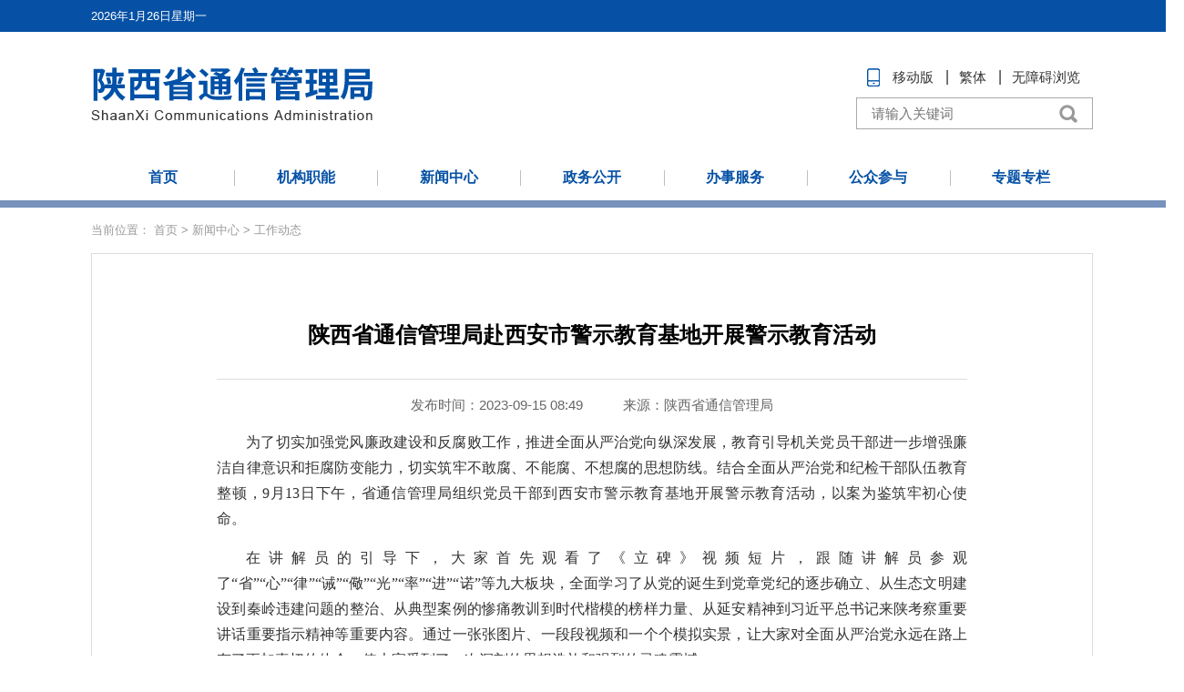

--- FILE ---
content_type: text/html; charset=utf-8
request_url: https://shxca.miit.gov.cn/xwzx/gzdt/art/2023/art_a32899ca52054e9a86954e20430dc59d.html
body_size: 3186
content:
<!DOCTYPE html>
<html>
<head>
<meta charset="utf-8">

<meta http-equiv="X-UA-Compatible" content="IE=edge,chrome=1" />
<META HTTP-EQUIV="pragma" CONTENT="no-cache">
<META HTTP-EQUIV="Cache-Control" CONTENT="no-store, must-revalidate">
<meta name="viewport" content="width=device-width, initial-scale=1, maximum-scale=1">
<meta content="yes" name="apple-mobile-web-app-capable" />
<meta content="yes" name="apple-touch-fullscreen" />
<meta content="telephone=no" name="format-detection" />
<meta content="email=no" name="format-detection" />
<meta content="black" name="apple-mobile-web-app-status-bar-style">
<META HTTP-EQUIV="pragma" CONTENT="no-cache"><META HTTP-EQUIV="Cache-Control" CONTENT="no-store, must-revalidate">
</META></META></meta></meta></META></META></meta><script src="/cms_files/default/script/jslib/jquery.js"></script>
 <script src="/cms_files/default/script/jslib/jquery.cookie.js"></script>
 <script src="/cms_files/default/script/layui/layui.all.js"></script>
 <script src="/cms_files/default/script/layui/layer/layer.js"></script>
 <script src="/script/webglobal.js"></script>
 <script src="/plugins/libs/require.js"></script>
 <script src="/plugins/libs/load.js"></script>
 <script src="/script/webgray.js"></script>
 <link rel="stylesheet" href="/cms_files/default/css/article.css" />
<link rel="stylesheet" href="/cms_files/default/css/iconfont.css" />
<link rel="stylesheet" href="/cms_files/default/script/layui/css/layui.css" />
<title>陕西省通信管理局赴西安市警示教育基地开展警示教育活动</title>
<meta name="SiteName" content="陕西省通信管理局">
<meta name="SiteDomain" content="shxca.miit.gov.cn">
<meta name="SiteIDCode" content="bm07270001">
<meta name="ColumnName" content="工作动态">
<meta name="ColumnType" content="工作动态">
<meta name="ArticleTitle" content="陕西省通信管理局赴西安市警示教育基地开展警示教育活动">
<meta name="PubDate" content="2023-09-15 08:49">
<meta name="ContentSource" content="陕西省通信管理局">
<meta name="Keywords" content="党,全面,干部,从严,治">
<meta name="Author" content="">
<meta name="Description" content="为了切实加强党风廉政建设和反腐败工作，推进全面从严治党向纵深发展，教育引导机关党员干部进一步增强廉洁自律意识和拒腐防变能力，切实筑牢不敢腐、不能腐、不想腐的思想防线。结合全面从严治党和纪检干部队伍教育整顿，9月13日下午，省通信管理局组织党员干部到西安市警示教育基地开展警示教育活动，以案为鉴筑牢初心使命。">
<meta name="Url" content="/xwzx/gzdt/art/2023/art_a32899ca52054e9a86954e20430dc59d.html">
<meta name="MakeTime" content="2024-02-23 15:08:05">

<meta id="pagetype" content="1">
</meta></meta></meta></meta></meta></meta></meta></meta></meta></meta></meta></meta></meta></meta></head>

<body>
<script src="/cms_files/webshxca/tplobject/shanxi/df3fe128482b48fda56bd2d8a538b1e5//images/flexible_css.js"></script>

<link href="/cms_files/webshxca/tplobject/shanxi/df3fe128482b48fda56bd2d8a538b1e5//images/article.css" type="text/css" rel="stylesheet">
<script src="/cms_files/webshxca/tplobject/shanxi/df3fe128482b48fda56bd2d8a538b1e5//images/flexible.js"></script>
<script src="/cms_files/webshxca/tplobject/shanxi/df3fe128482b48fda56bd2d8a538b1e5//images/big5.js"></script>
<script src="/cms_files/filemanager/script/201911/822debeed4394163bd101503e4017746.js" type="text/javascript" charset="utf-8"></script><div class="location">
<table cellspacing="0" cellpadding="0" border="0">			<tr>
				<td>当前位置：
								<a href="/index.html">陕西省通信管理局</a> > 
								<a href="/xwzx/index.html">新闻中心</a> > 
								<a href="/xwzx/gzdt/index.html">工作动态</a>
				</td>
			</tr>
		</table>
</div>

<div class="main">
<div id="article" class="article">	<!--标题引题及副标题-->
	<div class="article_hd">
		<h2></h2>
		<h1>陕西省通信管理局赴西安市警示教育基地开展警示教育活动</h1>
		<h2></h2>
	</div>

	<!--时间来源字体大小及分享-->
	<div class="article_td">
		<div class="article_td_l">
			<span>发布时间：2023-09-15 08:49</span>
			<span style="display:none">来源：<font class="wzy_source">陕西省通信管理局</font></span>
		</div>
	</div>

	<!--文章正文-->
	<div class="article_bd">
		<div class="pages_content">
			<p style="text-align:justify;margin-top:0;margin-bottom:0;text-indent:32px;text-autospace:ideograph-numeric;text-justify:inter-ideograph;line-height:29px;background:rgb(255,255,255);"><span style="font-family:宋体;font-size:16px;"><span style="font-family:宋体">为了切实加强党风廉政建设和反腐败工作，推进全面从严治党向纵深发展，教育引导机关党员干部进一步增强廉洁自律意识和拒腐防变能力，切实筑牢不敢腐、不能腐、不想腐的思想防线。结合全面从严治党和纪检干部队伍教育整顿，</span><span style="font-family:宋体">9月13日下午，省通信管理局组织党员干部到西安市警示教育基地开展警示教育活动，以案为鉴筑牢初心使命。</span></span></p><p style="text-align:justify;margin-top:0;margin-bottom:0;text-indent:32px;text-autospace:ideograph-numeric;text-justify:inter-ideograph;line-height:29px;background:rgb(255,255,255);"><span style="font-family:宋体;font-size:16px;">在讲解员的引导下，大家首先观看了《立碑》视频短片，跟随讲解员参观了</span><span style="font-family:宋体;font-size:16px;">“省”“心”“律”“诫”“儆”“光”</span><span style="font-family:宋体;font-size:16px;">“率”“进”“诺”等九大板块，全面学习了从党的诞生到党章党纪</span><span style="font-family:宋体;font-size:16px;">的逐步确立</span><span style="font-family:宋体;font-size:16px;">、从生态文明建设到秦岭违建问题的整治、从典型案例的惨痛教训到时代楷模的榜样力量、从延安精神到习近平总书记来陕考察重要讲话重要指示精神等重要内容。通过一张张图片、一段段视频和一个个模拟实景，让大家对全面从严治党永远在路上有了更加真切的体会，使大家受到了一次深刻的思想洗礼和强烈的灵魂震撼。</span></p><p style="text-align:justify;margin-top:0;margin-bottom:0;text-indent:32px;text-autospace:ideograph-numeric;text-justify:inter-ideograph;line-height:29px;background:rgb(255,255,255);"><span style="font-family:宋体;font-size:16px;">通过参观学习，大家纷纷表示，这是一堂生动的政治课、思想课和廉政课，从中深切体会到全面从严治党的必要性、重要性和紧迫性，要时刻保持高度警醒警觉，自觉锤炼政治品格、践行党的初心、坚守廉洁底线，永葆清正廉洁的政治本色，进一步增强规矩意识和纪律意识，树立党员干部清正廉洁的良好形象。</span></p>
		</div>
	</div>
	<div id="ewmzs"></div>

	<!--分享及打印关闭-->
	<div class="article_fd">
		<div class="article_fd_l">
			<!--分享代码开始-->
			<div id="shareSc"></div>
			<!--分享代码结束-->

		</div>
		<div class="article_fd_r">
			<a href="javascript:window.scrollTo(0,0);">【返回顶部】</a>
			<a href="javascript:window.opener=null;window.open('','_self');window.close();">【关闭窗口】</a>
			<a href="javascript:window.print()">【打印本页】</a>
		</div>

	</div>

</div>  <style>
.ewmzs{width:100%;margin:30px 0; overflow:hidden}
#div_div {width:100%;float:left;text-align:center;}
#qr_container {width:100%;float:left;text-align:center; color: #b5b5b5; font-size: 12px; line-height: 26px;}
#div_div *{vertical-align:top;display:inline-block;}
.mob2-search{ display:none}
</style>
			</div>
            
<script src="/cms_files/filemanager/script/201911/159cf81a6a5b470fb15b3d296cf033f3.js" type="text/javascript" charset="utf-8"></script><script src="/cms_files/webshxca/tplobject/shanxi/df3fe128482b48fda56bd2d8a538b1e5//images/article.js"></script>
<script src="/cms_files/webshxca/tplobject/shanxi/df3fe128482b48fda56bd2d8a538b1e5/images/sharesc.js"></script>
</link><script src="/cms_files/default/script/juba/jubascript.js?v=3.1.3-GXB"></script>
 </body>
</html>

--- FILE ---
content_type: text/html; charset=utf-8
request_url: https://wap.miit.gov.cn/jubac/sync/detailcollect.do
body_size: 5206
content:
var juba_domain={'domain':'shxca.miit.gov.cn','webid':'40'};vcdomain = 'https://ythxxfb.miit.gov.cn/jubac/sync/getUserInfo.do';
(function() {
    var vc_path = vcdomain;
    var D = top.document,
    L = D.location,
    R = D.referrer,
    W = window,
    E = encodeURIComponent;
    var iscookie = navigator.cookieEnabled ? "1": "0";
    var timestamp = Date.parse(new Date());
    var l_time = "0";
    var old_time = "0";
    var lastdays = "-1";
    var userAgent = navigator.userAgent;
    var VC = {
        client: {},
        getUser: function() {
            var userdata = getCookie("_jubacdata");
            if (userdata != null && userdata != "") {
                this.client.userdata = userdata
            }
        },
        getMeta: function() {
            var artid = "";
            var artid1 = document.getElementById("artid");
            if (artid1 != null) {
                artid = artid1.content
            }
            var colid = "";
            var colid1 = document.getElementById("colid");
            if (colid1 != null) {
                colid = colid1.content
            }
            var itemid = "";
            var themeid = "";
            var themename = "";
            var deptid = "";
            var itemname = "";
            var deptname = "";
            var itemname1 = document.getElementById("itemname");
            if (itemname1 != null) {
                itemname = itemname1.name;
                themename = itemname1.content
            }
            var deptname1 = document.getElementById("deptname");
            if (deptname1 != null) {
                deptname = deptname1.content
            }
            this.client.artid = artid;
            this.client.colid = colid;
            this.client.itemid = itemid;
            this.client.itemname = itemname;
            this.client.themeid = themeid;
            this.client.themename = themename;
            this.client.deptid = deptid;
            this.client.deptname = deptname
        },
        getRnd: function() {
            this.client.rnd = Math.round(Math.random() * 4000000000)
        },
        getCookid: function() {
            var uv = "";
            visitortype = "1";
            var date = new Date();
            var year = date.getFullYear();
            var month = date.getMonth() + 1;
            var strDate = date.getDate();
            if (month < 10) {
                month = "0" + month
            }
            if (strDate < 10) {
                strDate = "0" + strDate
            }
            var currentDate = "" + year + month + strDate;
            if (iscookie == 0) {
                uv = 0;
                visitortype = "2"
            } else {
                if (W.localStorage) {
                    uv = eval(localStorage.getItem("juba_cookid"));
                    if (uv == null) {
                        var rand1 = parseInt(Math.random() * 4000000000);
                        var rand2 = parseInt(Math.random() * 4000000000);
                        uv = eval(String(rand1) + String(rand2));
                        visitortype = "0";
                        localStorage.setItem("" + uv + currentDate, uv)
                    } else {
                        var todaycookie = localStorage.getItem("" + uv + currentDate);
                        if (todaycookie != null) {
                            visitortype = "0"
                        }
                        var lastt = localStorage.getItem("lasttime" + uv);
                        if (lastt == null) {
                            lastdays = 0
                        } else {
                            lastdays = eval(currentDate) - eval(lastt)
                        }
                    }
                    localStorage.setItem("lasttime" + uv, currentDate);
                    localStorage.setItem("juba_cookid", uv)
                }
            }
            this.client.cookid = uv;
            this.client.visitortype = visitortype;
            this.client.lastdays = lastdays
        },
        getSessionid: function() {
            var session = "";
            var sessiontype = "1";
            if (iscookie == 0) {
                session = 0;
                var sessiontype = "2"
            } else {
                if (W.sessionStorage) {
                    session = eval(sessionStorage.getItem("juba_sessionid"));
                    if (session == null) {
                        var rand1 = parseInt(Math.random() * 4000000000);
                        var rand2 = parseInt(Math.random() * 4000000000);
                        session = eval(String(rand1) + String(rand2));
                        sessiontype = "0"
                    } else {
                        old_time = eval(sessionStorage.getItem("timestamp"));
                        if (old_time != null) {
                            l_time = timestamp - old_time
                        }
                    }
                    sessionStorage.setItem("timestamp", timestamp);
                    sessionStorage.setItem("juba_sessionid", session)
                }
            }
            this.client.l_time = l_time / 1000;
            this.client.old_time = timestampToTime(old_time);
            this.client.sessionid = session;
            this.client.sessiontype = sessiontype
        },
        getUrl: function() {
            var visiturl = L.href ? E(L.href) : "";
            var jubacurl = D.getElementsByTagName("meta")["server"];
            if (jubacurl != null) {
                this.client.url = jubacurl.content
            } else {
                this.client.url = visiturl
            }
        },
        getTitle: function() {
            var title = D.title;
            title = encodeURI(title);
            var jubactitle = D.getElementsByTagName("meta")["ArticleTitle"];
            if (jubactitle != null) {
                title = jubactitle.content
            }
            this.client.title = title
        },
        getUrltype: function() {
            var urltype = typeof(juba_uuid) == "undefined" ? "": juba_uuid;
            if (urltype == null || urltype == "" || typeof(urltype) == "undefined") {
                var pagetypeid = D.getElementsByTagName("meta")["pagetype"];
                if (pagetypeid != null) {
                    urltype = pagetypeid.content == 3 ? 0 : pagetypeid.content
                } else {
                    urltype = geturltype()
                }
            }
            this.client.urltype = urltype
        },
        getPubdate: function(){
        	var pubdateid = D.getElementsByTagName("meta")["PubDate"];
        	if(pubdateid!=null){
        		pubdate = pubdateid.content;
        	}else{
        		pubdate = "";
        	}
        	this.client.pubdate = pubdate
        },
        getContentsource: function(){
        	var source = D.getElementsByTagName("meta")["ContentSource"];
        	if(source!=null){
        		contentsource = source.content
        	}else{
        		contentsource = "";
        	}
        	this.client.contentsource = contentsource
        },
        getHostname: function() {
            this.client.hostname = L.hostname
        },
        getRef: function() {
            this.client.ref = R ? E(R) : ""
        },
        getartcount: function() {
            var ispagecount = document.getElementById("artcount");
            if (ispagecount) {
                this.client.ispagecount = 1
            }
        },
        getBrowserType: function() {
            var isOpera = userAgent.indexOf("Opera") > -1;
            var isIE = userAgent.indexOf("compatible") > -1 && userAgent.indexOf("MSIE") > -1 && !isOpera;
            var isIE11 = userAgent.indexOf("rv") > -1 && !isOpera;
            var isEdge = userAgent.indexOf("Windows NT 6.1; Trident/7.0;") > -1 && !isIE;
            var isFF = userAgent.indexOf("Firefox") > -1;
            var isSafari = userAgent.indexOf("Safari") > -1 && userAgent.indexOf("Chrome") == -1;
            var isChrome = userAgent.indexOf("Chrome") > -1 && userAgent.indexOf("Safari") > -1;
            var isUC = userAgent.indexOf("UCBrowser") > -1;
            var isQQ = userAgent.indexOf("QQBrowser") > -1;
            if (isIE) {
                var reIE = new RegExp("MSIE (\\d+\\.\\d+);");
                reIE.test(userAgent);
                var fIEVersion = parseFloat(RegExp["$1"]);
                if (fIEVersion == 7) {
                    this.client.browser = "IE7"
                } else {
                    if (fIEVersion == 8) {
                        this.client.browser = "IE8"
                    } else {
                        if (fIEVersion == 9) {
                            this.client.browser = "IE9"
                        } else {
                            if (fIEVersion == 10) {
                                this.client.browser = "IE10"
                            } else {
                                this.client.browser = "IE7以下版本"
                            }
                        }
                    }
                }
            } else {
                if (isIE11) {
                    this.client.browser = "IE11"
                } else {
                    if (isSafari) {
                        this.client.browser = "Safari"
                    } else {
                        if (isChrome) {
                            this.client.browser = "Chrome"
                        } else {
                            if (isFF) {
                                this.client.browser = "Firefox"
                            } else {
                                if (isOpera) {
                                    this.client.browser = "Opera"
                                } else {
                                    if (isEdge) {
                                        this.client.browser = "Edge"
                                    } else {
                                        if (isUC) {
                                            this.client.browser = "UC浏览器"
                                        } else {
                                            if (isQQ) {
                                                this.client.browser = "QQ浏览器"
                                            } else {
                                                this.client.browser = "其它浏览器"
                                            }
                                        }
                                    }
                                }
                            }
                        }
                    }
                }
            }
        },
        getClientOs: function() {
            var name = "unknown";
            if (userAgent.indexOf("Android") != -1) {
                name = "Android"
            } else {
                if (userAgent.indexOf("iPhone") != -1) {
                    name = "iPhone"
                } else {
                    if (userAgent.indexOf("SymbianOS") != -1) {
                        name = "SymbianOS"
                    } else {
                        if (userAgent.indexOf("Windows Phone") != -1) {
                            name = "Windows Phone"
                        } else {
                            if (userAgent.indexOf("iPad") != -1) {
                                name = "iPad"
                            } else {
                                if (userAgent.indexOf("iPod") != -1) {
                                    name = "iPod"
                                }
                            }
                        }
                    }
                }
            }
            if (name != "unknown") {
                this.client.os = name;
                this.client.terminal = "app";
                return
            }
            if (userAgent.indexOf("Windows NT 10.0") != -1) {
                name = "Windows 10"
            } else {
                if (userAgent.indexOf("Windows NT 6.2") != -1) {
                    name = "Windows 8"
                } else {
                    if (userAgent.indexOf("Windows NT 6.1") != -1) {
                        name = "Windows 7"
                    } else {
                        if (userAgent.indexOf("Windows NT 6.0") != -1) {
                            name = "Windows Vista"
                        } else {
                            if (userAgent.indexOf("Windows NT 5.1") != -1) {
                                name = "Windows XP"
                            } else {
                                if (userAgent.indexOf("Windows NT 5.0") != -1) {
                                    name = "Windows 2000"
                                } else {
                                    if (userAgent.indexOf("Mac") != -1) {
                                        name = "Mac/iOS"
                                    } else {
                                        if (userAgent.indexOf("X11") != -1) {
                                            name = "UNIX"
                                        } else {
                                            if (userAgent.indexOf("Linux") != -1) {
                                                name = "Linux"
                                            }
                                        }
                                    }
                                }
                            }
                        }
                    }
                }
            }
            this.client.os = name;
            this.client.terminal = "pc"
        },
        getCookieEnabled: function() {
            this.client.cookie = navigator.cookieEnabled ? "1": "0"
        },
        getJavaEnabled: function() {
            this.client.java = navigator.javaEnabled ? "1": "0"
        },
        getResolution: function() {
            this.client.resolution = W.screen.width + "x" + W.screen.height
        },
        getColorDepth: function() {
            this.client.color = W.screen ? W.screen.colorDepth + "-bit": ""
        },
        getFlash: function() {
            if (navigator.plugins && typeof navigator.plugins["Shockwave Flash"] == "object") {
                var a = navigator.plugins["Shockwave Flash"].description;
                if (a && (!navigator.mimeTypes || !navigator.mimeTypes["application/x-shockwave-flash"] || navigator.mimeTypes["application/x-shockwave-flash"].enabledPlugin)) {
                    this.client.flash = a.replace(/^.*\s+(\S+)\s+\S+$/, "$1")
                }
            } else {
                if (W.ActiveXObject) {
                    try {
                        if (a = new ActiveXObject("ShockwaveFlash.ShockwaveFlash")) { (version = a.GetVariable("$version")) && (this.client.flash = version.replace(/^.*\s+(\d+),(\d+).*$/, "$1.$2"))
                        }
                    } catch(b) {}
                }
            }
        },
        getLanguage: function() {
            var a = navigator;
            this.client.lan = (a.systemLanguage ? a.systemLanguage: a.browserLanguage ? a.browserLanguage: a.language ? a.language: a.userLanguage ? a.userLanguage: "-").toLowerCase()
        },
        getEngine: function() {
            var r = R.toLowerCase();
            var aSites = new Array("google.", "baidu.", "soso.", "so.", "360.", "yahoo.", "youdao.", "sogou.", "gougou.", "bing.", "jike.", "taobao.", "soku.", "easou.", "uc.", "sm.", "chinaso.", "jrobot");
            var b = "";
            for (ji in aSites) {
                if (r.indexOf(aSites[ji]) > 0) {
                    b = aSites[ji];
                    if (b == "google.") {
                        b = "Google"
                    } else {
                        if (b == "baidu.") {
                            b = "百度"
                        } else {
                            if (b == "soso.") {
                                b = "搜搜"
                            } else {
                                if (b == "360." || b == "so.") {
                                    b = "360搜索"
                                } else {
                                    if (b == "yahoo.") {
                                        b = "雅虎"
                                    } else {
                                        if (b == "youdao.") {
                                            b = "有道"
                                        } else {
                                            if (b == "sogou.") {
                                                b = "搜狗"
                                            } else {
                                                if (b == "gougou.") {
                                                    b = "狗狗搜索"
                                                } else {
                                                    if (b == "bing.") {
                                                        b = "Bing"
                                                    } else {
                                                        if (b == "jike.") {
                                                            b = "即刻搜索"
                                                        } else {
                                                            if (b == "taobao.") {
                                                                b = "淘宝搜索"
                                                            } else {
                                                                if (b == "soku.") {
                                                                    b = "搜酷"
                                                                } else {
                                                                    if (b == "easou.") {
                                                                        b = "宜搜"
                                                                    } else {
                                                                        if (b == "uc.") {
                                                                            b = "UC搜索"
                                                                        } else {
                                                                            if (b == "sm.") {
                                                                                b = "神马搜索"
                                                                            } else {
                                                                                if (b == "chinaso.") {
                                                                                    b = "中国搜索"
                                                                                } else {
                                                                                    if (b == "jrobot") {
                                                                                        b = "jrobot"
                                                                                    }
                                                                                }
                                                                            }
                                                                        }
                                                                    }
                                                                }
                                                            }
                                                        }
                                                    }
                                                }
                                            }
                                        }
                                    }
                                }
                            }
                        }
                    }
                    this.client.engine = b;
                    return
                }
            }
            this.client.engine = b;
            return
        },
        getKeyword: function() {
            var dq = getDomainQuery(R);
            var q = "&q";
            eval("grep=/" + q + "=.*&/i;");
            str = dq[1].match(grep);
            if (str == null) {
                keyword = null
            } else {
                keyword = str.toString().split("=")[1].split("&")[0];
                keyword = decodeURIComponent(keyword)
            }
            this.client.keyword = keyword;
            return keyword
        },
        postData: function() {
            var param = [];
            for (var ji in this.client) {
                var h = E(this.client[ji]);
                if (h) {
                    param.push(ji + "=" + h)
                }
            }
            var head = D.getElementsByTagName("head")[0];
            var script = D.createElement("script");
            script.type = "text/javascript";
            script.src = vc_path + "?" + param.join("&") + "&num=" + Math.random() + "&callback=handleResponse";
            head.appendChild(script)
        },
        unique: function() {
            var time = (new Date()).getTime() + "-",
            j = 0;
            return function() {
                return time + (j++)
            }
        },
        sameDomaina: function(a, b) {
            b = eval(b);
            var webid = b["webid"];
            if (webid != null) {
                this.client.webid = webid;
                this.client.hostname = b["domain"];
                return true
            } else {
                return false
            }
        },
        init: function() {
            if (this.sameDomaina(L.host, juba_domain)) {
                this.getCookid();
                this.getSessionid();
                this.getUrl();
                this.getTitle();
                this.getUrltype();
                this.getPubdate();
                this.getContentsource();
                this.getMeta();
                this.getUser();
                this.getRef();
                this.getBrowserType();
                this.getClientOs();
                this.getCookieEnabled();
                this.getJavaEnabled();
                this.getResolution();
                this.getColorDepth();
                this.getFlash();
                this.getLanguage();
                this.getEngine();
                this.getKeyword();
                this.getartcount();
                this.postData()
            } else {
                console.log("----")
            }
        }
    };
    VC.init()
})();
function getDomainQuery(url) {
    var d = [];
    var st = url.indexOf("//", 1);
    var _domain = url.substring(st + 1, url.length);
    var et = _domain.indexOf("/", 1);
    d.push(_domain.substring(1, et));
    d.push(_domain.substring(et + 1, url.length));
    return d
}
function handleResponse(visitcount) {
    var art = document.getElementById("artcount");
    if (art != null) {
        art.innerHTML = visitcount
    }
}
function ajax_method(url, method) {
    var ajax = new XMLHttpRequest();
    ajax.open(method, url);
    ajax.send();
    ajax.onreadystatechange = function() {
        if (ajax.readyState == 4 && ajax.status == 200) {
            var art = document.getElementById("artcount");
            if (art == null) {
                return
            } else {
                art.innerHTML = ajax.responseText
            }
        }
    }
}
function ajax_detail(url, method) {
    var ajax = new XMLHttpRequest();
    ajax.open(method, url);
    ajax.send()
}
function timestampToTime(timestamp) {
    if (timestamp == null) {
        return ""
    }
    var date = new Date(timestamp);
    var Y = date.getFullYear() + "-";
    var M = (date.getMonth() + 1 < 10 ? "0" + (date.getMonth() + 1) : date.getMonth() + 1) + "-";
    var D = (date.getDate() < 10 ? "0" + date.getDate() : date.getDate()) + " ";
    var h = (date.getHours() < 10 ? "0" + date.getHours() : date.getHours()) + ":";
    var m = (date.getMinutes() < 10 ? "0" + date.getMinutes() : date.getMinutes()) + ":";
    var s = date.getSeconds() < 10 ? "0" + date.getSeconds() : date.getSeconds();
    return Y + M + D + h + m + s
}
function getCookie(name) {
    var strcookie = document.cookie;
    var arrcookie = strcookie.split("; ");
    for (var ji = 0; ji < arrcookie.length; ji++) {
        var arr = arrcookie[ji].split("=");
        if (arr[0] == name) {
            return arr[1]
        }
    }
    return ""
}
function geturltype() {
    var type = -1;
    var url = top.document.location.toString();
    url = url.split("/").slice(3)[0];
    if (url != null && url != "") {
        if (url == "art") {
            type = 1
        } else {
            if (url == "col") {
                type = 2
            } else {
                if (url == "index.html") {
                    type = 0
                }
            }
        }
    } else {
        type = 0
    }
    return type
};

--- FILE ---
content_type: application/javascript; charset=utf-8
request_url: https://shxca.miit.gov.cn/cms_files/filemanager/script/201911/822debeed4394163bd101503e4017746.js
body_size: 7356
content:
var whref = window.location.href;
document.writeln("<script id=\'barrierfree\' src=\'/cms_files/filemanager/accessiblereading/load.js\'></script>");
/*document.writeln("<div class=\'fdsy\'>测试网站</div>");
*/document.writeln("<div class=\'datebg\'>");
document.writeln("    <div class=\'date\'></div>");
document.writeln("</div>");
document.writeln("<div class=\'topbg\' ergodic=\'navigation\'>");
document.writeln("    <div class=\'top\'>");
document.writeln("        <div class=\'erweicode\'>");
document.writeln("            <img src=\'/cms_files/filemanager/picture/20206/3fd64b8103914d2695d9b7a113e74708.png\'>");
document.writeln("        </div>");
document.writeln("        <div class=\'logo\'>");
document.writeln("            <a href=\'/\'><img src=\'/cms_files/filemanager/picture/201911/db10d96f56e6459a980a8899341e5a93.png\'></a>");
document.writeln("        </div>");
document.writeln("        <div class=\'topright\'>");
document.writeln("            <ul class=\'toplist\'>");
document.writeln("                <li class=\'topnoline\'><a class=\'mobile\' style=\'cursor:default\'> <img src=\'/cms_files/filemanager/picture/201911/6b8ccc946c7a40c394dd105667b4791e.png\'>移动版</a></li>");
document.writeln("                <li><a href=\'javascript:void(0)\' id=\'big5link\'>繁体</a></li>");
document.writeln("                <li><a href\'javascript:void(0)\' onclick=\'aria.start()\' style=\'cursor:pointer\'>无障碍浏览</a></li>");
document.writeln("            </ul>");
if (whref.indexOf("search") == "-1") { // 去除检索页的搜索框
document.writeln("            <form name=\'searchform\' action=\'/search/index.html\' method=\'get\' target=\'_blank\'>");
document.writeln("                <input id=\'websiteid\' name=\'websiteid\' type=\'hidden\' value=\'610000000000000\'>");
document.writeln("                <input id=\'pg\' name=\'pg\' type=\'hidden\' value=\'\'>");
document.writeln("                <input id=\'p\' name=\'p\' type=\'hidden\' value=\'\'>");
document.writeln("                <input id=\'tpl\' name=\'tpl\' type=\'hidden\' value=\'\'>");
document.writeln("                <input id=\'category\' name=\'category\' type=\'hidden\' value=\'\'>");
document.writeln("                <input class=\'search_txt\' id=\'q\' name=\'q\' type=\'text\' autocomplete=\'off\' placeholder=\'请输入关键词\'>");
document.writeln("                <input class=\'search_tj\' type=\'submit\' value=\'\'>");
document.writeln("            </form>");
}
document.writeln("        </div>");
document.writeln("        <div class=\'mobilenavbtn\'></div>");
document.writeln("    </div>");
document.writeln("</div>");
document.writeln("");
document.writeln("<!--顶部部分-->");
document.writeln("");
document.writeln("<div class=\'nav\' ergodic=\'navigation\'>");
document.writeln("	<ul class=\'navlist\'>");
document.writeln("    	<li><a href=\'/\'>首页</a></li>");
document.writeln("        <li><div><a href=\'/jgzn/index.html\'>机构职能</a>");
document.writeln("            <span class=\'mobilarrow\'></span></div>");
document.writeln("        	<ul class=\'navchildlist\'>");
document.writeln("            	<li><a href=\'/jgzn/zyzz/index.html\'>主要职责</a></li>");
document.writeln("                <li><a href=\'/jgzn/jld/index.html\'>局领导</a></li>");
document.writeln("                <li><a href=\'/jgzn/nsjg/index.html\'>内设机构</a></li>");
document.writeln("                <li><a href=\'/jgzn/lxfs/index.html\'>联系方式</a></li>");
document.writeln("            </ul>");
document.writeln("        </li>");
document.writeln("        <li><div><a href=\'/xwzx/index.html\'>新闻中心</a><span class=\'mobilarrow\'></span></div>");
document.writeln("        	<ul class=\'navchildlist\'>");
document.writeln("            	<li><a href=\'/xwzx/szyw/index.html\'>时政要闻</a></li>");
document.writeln("                <li><a href=\'/xwzx/gzdt/index.html\'>工作动态</a></li>");
document.writeln("                <li><a href=\'/xwzx/tzgg/index.html\'>通知公告</a></li>");
document.writeln("                <li><a href=\'/xwzx/bsyyw/index.html\'>部省要闻</a></li>");
document.writeln("            </ul></li>");
document.writeln("        <li><div><a href=\'/xxgk/index.html\'>政务公开</a><span class=\'mobilarrow\'></span></div>");
document.writeln("        	<ul class=\'navchildlist\'>");
document.writeln("            	<li><a href=\'/xxgk/zcwj/index.html\'>政策文件</a></li>");
document.writeln("                <li><a href=\'/xxgk/zfxxgkzl/index.html\'>政府信息公开专栏</a></li>");
document.writeln("                <li><a href=\'/xxgk/xyjd/index.html\'>行业监督</a></li>");
document.writeln("                <li><a href=\'/xxgk/xysjtj/index.html\'>行业数据统计</a></li>");
document.writeln("                <li><a href=\'https://www.miit.gov.cn/qzqd/shanxi/index.html\'>权责清单</a></li>");
document.writeln("                <li><a href=\'/xxgk/czzj/index.html\'>财政资金</a></li>");
document.writeln("                <li><a href=\'/xxgk/rcrs/index.html\'>人才人事</a></li>");
document.writeln("                <li><a href=\'/zwgk/jytafwgk/index.html\'>建议提案复文公开</a></li>");
document.writeln("            </ul></li>");
document.writeln("        <li><div><a href=\'/bsfw/index.html\'>办事服务</a><span class=\'mobilarrow\'></span></div>");
document.writeln("        	<ul class=\'navchildlist\'>");
document.writeln("            	<li><a href=\'/bsfw/bszn/index.html\'>办事指南</a></li>");
/*document.writeln("                <li><a href=\'/bsfw/bjcx/index.html\'>办件查询</a></li>");
document.writeln("                <li><a href=\'/bsfw/bstj/index.html\'>办事统计</a></li>");
*/document.writeln("                <li><a href=\'/bsfw/bssxt/index.html\'>办事系统</a></li>");
document.writeln("            	<li><a href=\'/bsfw/xzxkml/index.html\'>行政许可目录</a></li>");
document.writeln("                <li><a href=\'/bsfw/xzxk/index.html\'>行政许可</a></li>");
document.writeln("                <li><a href=\'/bsfw/mhsqxk/index.html\'>码号申请许可</a></li>");
document.writeln("                <li><a href=\'/bsfw/xzxkzx/index.html\'>行政许可咨询</a></li>");
document.writeln("            	<li><a href=\'/bsfw/zzdxqyjyxkcx/index.html\'>增值电信企业经营许可查询</a></li>");
document.writeln("                <li><a href=\'/bsfw/zyzgks/index.html\'>职业资格考试</a></li>");
document.writeln("                <li><a href=\'https://zwfw.shaanxi.gov.cn/sx/department/index?con=e6b8e2df3b2e0c1b48d5d6e57d9e17ebb57d57369940822c8d105232f26b46be25b9d14c64c61961ff5ffc0590a1e84772fb7ae5f41d9f135ac4560233289d08&onlyent=0\'>陕西政务服务网</a></li>");
document.writeln("            </ul></li>");
document.writeln("        <li><div><a href=\'/gzcy/index.html\'>公众参与</a><span class=\'mobilarrow\'></span></div>");
document.writeln("        	<ul class=\'navchildlist\'>");
document.writeln("                <li><a href=\'/gzcy/12300dxyhss/index.html\'>电信用户申诉</a></li>");
document.writeln("                <li><a href=\'https://www.12321.cn/\'>12321网络不良垃圾信息举报</a></li>");
document.writeln("                <li><a href=\'/gzcy/zjdc/index.html\'>征集调查</a></li>");
document.writeln("            	<li><a href=\'/gzcy/jzxx/index.html\'>局长信箱</a></li>");
document.writeln("            	<li><a href=\'/wsxf\'>网上信访</a></li>");
document.writeln("<li><a href=\'/gzcy/dxlywfxwjb/index.html\'>电信领域违法行为举报</a></li>");
document.writeln("            </ul></li>");
document.writeln("        <li><div><a href=\'/ztzl/index.html\'>专题专栏</a></div></li>");
document.writeln("    </ul>");
document.writeln("</div>");
document.writeln("<div class=\'mob2-nav\'>");
document.writeln("	<a href=\'/index.html\'>首页</a>");
document.writeln("	<a href=\'/jgzn/index.html\'>机构</a>");
document.writeln("	<a href=\'/xwzx/index.html\'>新闻</a>");
document.writeln("	<a href=\'/xxgk/index.html\'>公开</a>");
document.writeln("	<a href=\'/bsfw/index.html\'>服务</a>");
document.writeln("	<a href=\'/gzcy/index.html\'>互动</a>");
document.writeln("	<a href=\'/ztzl/index.html\'>专题</a>");
document.writeln("</div>");
if (window.location.href.indexOf("/search/") == "-1" && (window.location.pathname == "/" || window.location.pathname == "/index.html")) {
document.writeln("<div class=\'mob2-search\'>");
document.writeln("	<div class=\'mob2-search-con\'>	");
document.writeln("		<form id=\'form\' name=\'searchform\' action=\'/search/index.html\' method=\'get\' target=\'_blank\'>");
document.writeln("			<input id=\'websiteid\' name=\'websiteid\' type=\'hidden\' value=\'610000000000000\'>");
document.writeln("			<input id=\'pg\' name=\'pg\' type=\'hidden\' value=\'\'>");
document.writeln("			<input id=\'p\' name=\'p\' type=\'hidden\' value=\'\'>");
document.writeln("			<input id=\'tpl\' name=\'tpl\' type=\'hidden\' value=\'\'>");
document.writeln("			<input id=\'category\' name=\'category\' type=\'hidden\' value=\'\'>");
document.writeln("			<input class=\'mob2-search-txt\' id=\'q\' name=\'q\' type=\'text\' autocomplete=\'off\' placeholder=\'请输入搜索关键词…\'>");
document.writeln("			<input name=\'jsflIndexSeleted\' type=\'hidden\'>");
document.writeln("			<input class=\'search-btn\' type=\'submit\' value=\'\'>");
document.writeln("		</form>");
document.writeln("	</div>");
document.writeln("</div>");
}
document.writeln("<style>");
document.writeln("*{ margin:0; padding:0; list-style:none; text-decoration:none; outline:none; font-family:\'Microsoft Yahei\',\'微软雅黑\',\'宋体\',\'Arial\'; font-style:normal;box-sizing:content-box}");
document.writeln("a{ text-decoration:none !important}");
document.writeln("input{border:none}");
document.writeln("a:hover{ text-decoration:none !important}");
document.writeln(".breakword{ display:block; overflow:hidden; word-break:break-all; white-space:nowrap; text-overflow:ellipsis}");
document.writeln(".erweicode{width:120px;height:120px; position:absolute;top:70px; right:140px;display:none;z-index:9999}");
document.writeln(".erweicode img{width:120px;height:120px; padding: 5px;background: #eee;box-sizing: border-box;border: #eee 1px solid;}");
document.writeln(".datebg{ height:35px; line-height:35px; background:#0651A5}");
document.writeln(".datebg .date{ width:1100px; height:35px; margin:0 auto; overflow:hidden; color:#FFFFFF; font-size:13px}");
document.writeln("a.mobile img{ float:left;margin-right:14px}");
document.writeln(".topbg{ width:100%; height:135px; background:#fff}");
document.writeln(".top{ width:1100px; height:135px; margin:0 auto; position:relative}");
document.writeln(".logo{ width:auto; height:auto; float:left; line-height:150px;}");
document.writeln(".logo a{ display:block; height:100%; vertical-align:middle;line-height:0}");
document.writeln(".logo img{ width:auto; height:auto; vertical-align:middle;margin:37.5px 0}");
document.writeln(".icon{width:100% !important;height:100% !important;vertical-align:top !important}");
document.writeln(".topright{ float:right; height:90px; padding-top:40px;}");
document.writeln(".toplist{ height:20px; line-height:20px; overflow:hidden; margin-bottom:12px}");
document.writeln(".toplist li{ float:left; padding:0 14px; background:url(/cms_files/filemanager/picture/201911/f841ddb963cd4ec3bde39ef7b48cfd5d.png) no-repeat left center}");
document.writeln(".toplist li.topnoline{ background:none}");
document.writeln(".toplist li a{ color:#333333; font-size:15px;}");
document.writeln(".top form{ position:relative;float:right}");
document.writeln("input.search_txt{ width:260px; height:35px; border:#A9A9A9 1px solid; line-height:35px; font-size:15px; color:#A9A9A9; padding-left:16px;box-sizing:border-box}");
document.writeln("input.search_tj{ width:37px; height:35px; position:absolute; right:0; top:0; background:url(/cms_files/filemanager/picture/201911/12ca48c0d7534df68f95e38e003ae8c2.png) no-repeat left center}");
document.writeln(".mobilenavbtn{ display:none;}");
document.writeln("/*顶部部分*/");
document.writeln("");
document.writeln(".nav{ width:100%; height:50px; line-height:50px; background:#FFF; border-bottom:#7792BC 8px solid;text-align:center}");
document.writeln(".navlist{ height:50px; margin:0 auto;width:1100px}");
document.writeln(".navlist li{padding:0;width:14.285%; float:left;background:url(/cms_files/filemanager/picture/201911/5b85215f8cbc4c4d8b7761362b45ed1a.png) no-repeat left center; text-align:center; position:relative}");
document.writeln(".navlist li:first-child{ background:none}");
document.writeln(".navlist li a{ color:#0651A5; font-size:16px; display:block; font-weight:bold}");
document.writeln(".navlist li:hover>a{ font-weight:bold}");
document.writeln(".navlist li:hover>div a{ font-weight:bold}");
document.writeln(".navchildlist{ display:none}");
document.writeln(".navlist li ul.navchildlist{ position:absolute; top:50px; left:0; z-index:999; background:#FFFFFF;box-shadow: 0px 4px 10px 2px #eee;padding:10px 0; margin:0 !important}");
document.writeln(".navlist li ul.navchildlist li{ width:100%; background:none;box-sizing:border-box;padding:0 7px}");
document.writeln(".navlist li ul.navchildlist a{ color:#333333;line-height:1.5;    font-weight: normal; padding:0;border-bottom: 1px dashed #e0e0e0;padding:10px 0}");
document.writeln(".navlist li ul.navchildlist a:hover{ color:#0051a7}");
document.writeln(".showlist li a{width:70%}");
document.writeln(".col a:hover{ color:#0051a7}");
document.writeln(".topimg a:hover{ color:#FFF}");
document.writeln("div#search-form *,.banner *,.con_left,.con_right,.search-wrap{box-sizing:border-box}");
document.writeln(".page-con{width:1100px; float:none;}");
document.writeln(".fdsy {");
document.writeln("    position: fixed;");
document.writeln("    top: 35px;");
document.writeln("    left: 0;");
document.writeln("    line-height: 1;");
document.writeln("    z-index: 999999998;");
document.writeln("    font-size: 41px;");
document.writeln("    color: #000;");
document.writeln("    filter: alpha(opacity=30);");
document.writeln("    -moz-opacity: 0.3;");
document.writeln("    -khtml-opacity: 0.3;");
document.writeln("    opacity: 0.3;");
document.writeln("}");
document.writeln(".mob2-nav,.mob2-search{ display:none}");
document.writeln("@media screen and (max-width: 1100px){");
document.writeln(".page-con{width:100%;}");
document.writeln("}");
document.writeln("");
document.writeln("@media screen and (max-width: 850px){");
document.writeln(".fdsy {");
document.writeln("    font-size: 20px;");
document.writeln("    writing-mode: tb-rl;");
document.writeln("    left: auto;");
document.writeln("    right: 0;");
document.writeln("    top: 0;");
document.writeln("}");
document.writeln(".mob2-nav {");
document.writeln("    width: 100%;");
document.writeln("    height: 50px;");
document.writeln("    background: #0051A7;");
document.writeln("    display: flex;");
document.writeln("    line-height: 50px;");
document.writeln("}");
document.writeln(".mob2-nav a {");
document.writeln("    color: #fff;");
document.writeln("    font-size: 18px;");
document.writeln("    display: block;");
document.writeln("    width: 100%;");
document.writeln("    text-align: center;");
document.writeln("}");
document.writeln(".mob2-search {");
document.writeln("	display:block;");
document.writeln("    width: 100%;");
document.writeln("    padding: 0 20px;");
document.writeln("    box-sizing: border-box;");
document.writeln("    margin: 15px 0;");
document.writeln("}");
document.writeln(".mob2-search-con {");
document.writeln("    width: 100%;");
document.writeln("    height: 40px;");
document.writeln("    border-radius: 40px;");
document.writeln("    background: #f5f5f5;");
document.writeln("    border: 1px solid #DADADA;");
document.writeln("    position: relative;");
document.writeln("}");
document.writeln(".mob2-search-txt {");
document.writeln("    width: 100%;");
document.writeln("    font-size: 16px;");
document.writeln("    color: #999999;");
document.writeln("    line-height: 40px;");
document.writeln("    height: 40px;");
document.writeln("    border: 0;");
document.writeln("    background: none;");
document.writeln("    padding-left: 15px;");
document.writeln("    padding-right: 60px;");
document.writeln("    box-sizing: border-box;");
document.writeln("}");
document.writeln(".search-btn {");
document.writeln("width: 30px;border: 0;position: absolute;top:4px;right:20px;outline: 0;z-index: 2;");
document.writeln("    height: 30px;");
document.writeln("    background: url(https://scca.miit.gov.cn/cms_files/filemanager/picture/20206/8bdfb1052df543a2aa824451e4877a14.png) no-repeat;");
document.writeln("}");
document.writeln("}");
document.writeln("@media screen and (max-width: 1024px) and (min-width: 768px){");
document.writeln(".top,.navlist{width:1000px;}");
document.writeln("html,body{min-width:1000px;}");
document.writeln(".tabshow ul{float:left;}");
document.writeln("}");
document.writeln("@media screen and (max-width: 768px){");
document.writeln("html,body{ min-width:auto ;overflow-x:hidden}");
document.writeln("img {vertical-align:top; } ");
document.writeln(".acttitlist li a{width:68%;white-space: normal;} ");
document.writeln(".datebg{ display:none}");
document.writeln(".topbg{ width:100%; height:auto !important; margin:0 auto; overflow:hidden}");
document.writeln(".top{ width:100%; height:auto; overflow:hidden; padding:25px 20px}");
document.writeln(".logo{ padding-left:20px}");
document.writeln(".logo a{display:inline-block}");
document.writeln(".logo,.logo img{ width:auto; height:auto; line-height:normal;margin:0; padding:0}");
document.writeln(".logo img{ height:50px}");
document.writeln(".topright{ display:none}");
document.writeln(".mobilenavbtn{ display:block; width:1.2rem; height:2.7rem; background:url(/cms_files/filemanager/picture/201911/04cb531384af4e3d82f9542508e147d9.png) no-repeat right center; background-size:0.733rem auto; cursor:pointer; float:right; margin-right:20px; display:none}");
document.writeln(".nav{ width:100%; height:auto; line-height:1rem; position:absolute; top:1.7rem; left:0; background:#FFFFFF; z-index:999; display:none }");
document.writeln(".navlist{ width:100%;height:auto}");
document.writeln(".navlist li{ float:none;padding:0; padding-left:0.4rem; width:100%; box-sizing:border-box;line-height:1.4rem; text-align:left;border-bottom: #dbdbdb 1px solid; height:auto; min-height:1.4rem; background:none; position:static;display:block}");
document.writeln(".navlist li a{ color:#0051a7; font-size:0.5rem; display:block; width:7rem; float:left; font-weight:normal}");
document.writeln(".navlist li ul.navchildlist{ position:static;box-shadow:none}");
document.writeln("");
document.writeln(".mobilarrow{ display:block; width:1.2rem; height:100%; background:url(/cms_files/filemanager/picture/201911/6312ebec5847493ea41d85976da8b866.png) no-repeat center center; background-size:0.4rem auto; float:right; height:1.4rem}");
document.writeln(".mobilarrowcurrent{ background:url(/cms_files/filemanager/picture/201911/7761276974854c2884ccec9477e773a3.png) no-repeat center center; background-size:0.4rem auto; float:right; height:1.4rem}");
document.writeln("");
document.writeln(".navchildlist{ width:100%;padding:0 0.5rem;box-sizing:border-box;line-height:1rem; text-align:left; overflow:hidden; position:static !important}");
document.writeln(".navchildlist li{ background:none; border:none}");
document.writeln(".navchildlist li a{color:#333333; font-size:0.4rem; display:block;border:none}");
document.writeln(".navlist li ul.navchildlist a{border:none}");
document.writeln("}");
document.writeln("</style>");
document.writeln("");
if(window.location.href.indexOf("/search/index.html") != -1){
document.write("<link rel=\"stylesheet\" type=\"text/css\" href=\"/cms_files/webscca/tplobject/SCTXGLJ/620412f42cba4a7a98b61c59154cfd21/images/main.css\"></link>");
document.write("<link rel=\"stylesheet\" type=\"text/css\" href=\"/cms_files/webscca/tplobject/SCTXGLJ/620412f42cba4a7a98b61c59154cfd21/images/bmfw.css\"></link>");
document.write("<link rel=\"stylesheet\" type=\"text/css\" href=\"/cms_files/webscca/tplobject/SCTXGLJ/620412f42cba4a7a98b61c59154cfd21/images/autocomplete.css\"></link>");
document.write("<link rel=\"stylesheet\" type=\"text/css\" href=\"/cms_files/webscca/tplobject/SCTXGLJ/620412f42cba4a7a98b61c59154cfd21/images/dimentioncss.css\"></link>");
document.write("<link rel=\"stylesheet\" type=\"text/css\" href=\"/cms_files/webscca/tplobject/SCTXGLJ/620412f42cba4a7a98b61c59154cfd21/images/ui.css\"></link>");
document.write("<link rel=\"stylesheet\" type=\"text/css\" href=\"/cms_files/webscca/tplobject/SCTXGLJ/620412f42cba4a7a98b61c59154cfd21/images/result.css\"></link>");
document.write("<link rel=\"stylesheet\" type=\"text/css\" href=\"/cms_files/webscca/tplobject/SCTXGLJ/620412f42cba4a7a98b61c59154cfd21/images/mainframe.css\"></link>");
document.write("<link rel=\"stylesheet\" type=\"text/css\" href=\"/cms_files/webscca/tplobject/SCTXGLJ/620412f42cba4a7a98b61c59154cfd21/images/voice.css\"></link>");
document.write("<link rel=\"stylesheet\" type=\"text/css\" href=\"/cms_files/webscca/tplobject/SCTXGLJ/620412f42cba4a7a98b61c59154cfd21/images/zwdt_v3.css\"></link>");
document.write("<link rel=\"stylesheet\" type=\"text/css\" href=\"/cms_files/datepicker/skin/WdatePicker.css\"></link>");
document.write("");
document.write("<script src=\"/cms_files/datepicker/WdatePicker.js\"></script>");
document.write("<script src=\"/cms_files/webscca/tplobject/SCTXGLJ/620412f42cba4a7a98b61c59154cfd21/images/jquery.autocomplete.js\"></script>");
document.write("<script src=\"/cms_files/webscca/tplobject/SCTXGLJ/620412f42cba4a7a98b61c59154cfd21/images/common.js\"></script>");
document.write("<script src=\"/cms_files/webscca/tplobject/SCTXGLJ/620412f42cba4a7a98b61c59154cfd21/images/condition.js\"></script>");
document.write("<script src=\"/cms_files/webscca/tplobject/SCTXGLJ/620412f42cba4a7a98b61c59154cfd21/images/search.js\" type=\"text/javascript\" charset=\"utf-8\"></script>");
document.write("<script src=\"/cms_files/webscca/tplobject/SCTXGLJ/620412f42cba4a7a98b61c59154cfd21/images/json2.js\"></script>");
document.write("<script src=\"/cms_files/webscca/tplobject/SCTXGLJ/620412f42cba4a7a98b61c59154cfd21/images/cycle.js\"></script>");
document.write("<script src=\"/cms_files/webscca/tplobject/SCTXGLJ/620412f42cba4a7a98b61c59154cfd21/images/autocomplete.js\"></script>");
document.write("<script src=\"/cms_files/webscca/tplobject/SCTXGLJ/620412f42cba4a7a98b61c59154cfd21/images/jquery.myPagination.js\"></script>");
document.write("<script type=\"text/javascript\" src=\"/cms_files/webscca/tplobject/SCTXGLJ/620412f42cba4a7a98b61c59154cfd21/images/jquery.waterfall.js\"></script>");
document.write("");
document.write("<!-- 分页 -->");
document.write("<link rel=\"stylesheet\" type=\"text/css\" href=\"/cms_files/webscca/tplobject/SCTXGLJ/620412f42cba4a7a98b61c59154cfd21/images/page.css\"></link>");
document.write("<!-- 相关热词、图片 -->");
document.write("");
document.write("<script src=\"/cms_files/webscca/tplobject/SCTXGLJ/620412f42cba4a7a98b61c59154cfd21/images/hotnew.js\"></script>");
document.write("<script src=\"/cms_files/webscca/tplobject/SCTXGLJ/620412f42cba4a7a98b61c59154cfd21/images/searchbtn.js\"></script>");
document.write("<script src=\"/cms_files/webscca/tplobject/SCTXGLJ/620412f42cba4a7a98b61c59154cfd21/images/mainframe.js\"></script>");
document.write("<script src=\"/cms_files/webscca/tplobject/SCTXGLJ/620412f42cba4a7a98b61c59154cfd21/images/spellcheck.js\"></script>");
document.write("<!--语音识别 -->");
document.write("<script src=\"/cms_files/webscca/tplobject/SCTXGLJ/620412f42cba4a7a98b61c59154cfd21/images/main.js\"></script>");
document.write("<script src=\"/cms_files/webscca/tplobject/SCTXGLJ/620412f42cba4a7a98b61c59154cfd21/images/voiceRecorder.js\"></script>");
document.write("<script src=\"/cms_files/webscca/tplobject/SCTXGLJ/620412f42cba4a7a98b61c59154cfd21/images/HZRecorder.js\"></script>");
document.write("<script src=\"/cms_files/webscca/tplobject/SCTXGLJ/620412f42cba4a7a98b61c59154cfd21/images/recorder.js\"></script>");
document.write("<script src=\"/cms_files/webscca/tplobject/SCTXGLJ/620412f42cba4a7a98b61c59154cfd21/images/swfobject.js\"></script>");
document.write("<!--树 -->");
document.write("<!--    <script src=\"/cms_files/webscca/tplobject/SCTXGLJ/620412f42cba4a7a98b61c59154cfd21/images/zwfwv3.js\"></script>-->");
document.write("<!--瀑布流 -->");
document.write("<!--    <script src=\"../../website.js\"></script>-->");
document.write("");
}
if($("div").hasClass("wrapper-xxgk")){
document.write("<link rel=\"stylesheet\" href=\"/cms_files/webscca/tplobject/SCTXGLJ/59bc8c237c824294a081f2b403d0a2c4/images/xxgk_base.css\">");
document.write("<script src=\"/cms_files/webscca/tplobject/SCTXGLJ/59bc8c237c824294a081f2b403d0a2c4/images/xxgk_base.js\"></script>");
}

$(function() {
	
	var locationhref=window.location.href;
/*if(locationhref.indexOf('/search/')>0){
	$('.ipt_txt').val($('.search-txt').val());
	$('form').remove();
	}
	$('.search_tj').click(function(){
		if($('.search_txt').val()==""){alert("请输入关键词")}
		})*/
	
/*$('#q').focus(function(){
	if($(this).val()=="请输入关键词"){$(this).val("")}
});
$('#q').blur(function(){
	if($(this).val()==""){$(this).val("请输入关键词")}
	})
function hello() {
	var query = $('#q').val();
	if (query == '请输入关键词'||query == '') {
		alert('请输入您要搜索的内容!');
		return false;
	} else {
		return true;
	}
}*/
/*$('.search_tj').click(function(){
  if($('#q').val()==""||$('#q').val()=="请输入关键词"){
    return false
    }
});*/
var week = ["星期日", "星期一", "星期二", "星期三", "星期四", "星期五", "星期六"];
        var localToday = '';
        var d = new Date();
        var localToday = d.getFullYear() + "年" + (d.getMonth() + 1) + "月" + d.getDate() + "日";
       $(".date").html(localToday +week[d.getDay()]);

		/*var isnDays=new Array("星期一","星期二","星期三","星期四","星期五","星期六","星期日");
		isnDays[0]="星期日";
		mydate = new Date();
		myyear = mydate.getFullYear();
		mymonth = mydate.getMonth()+1;
		today = mydate.getDate();
		$(".date").html(myyear+"年"+mymonth+"月"+today+"日"+isnDays[mydate.getDay()]);*/
		//顶部日期显示
	$('.location a:first').text("首页")
    if ((navigator.userAgent.match(/(phone|pad|pod|iPhone|iPod|ios|iPad|Android|Mobile|BlackBerry|IEMobile|MQQBrowser|JUC|Fennec|wOSBrowser|BrowserNG|WebOS|Symbian|Windows Phone)/i))) {
		
		
		/*if($(window).width()>768&&(window.screen.width * window.devicePixelRatio!=2048)){
			for (var i = 0; i < $('meta').length; i++) {
				if ($('meta').eq(i).attr("name") == "viewport") {
					$('meta').eq(i).attr("content", "");
				};
			};
		}*/
	/*if($(window).width()<=1100&&$(window).width()>768){
			var zoom=$(window).width()/1200;
			$('html,body').css('width','1200px');
			$("body").css("zoom", zoom);
		}else{
			$("body").css("zoom", 1);
			$('html,body').css('width','100%');
			}*/
	
	
		for(var i=$('.location table td table td').length-2;i>0;i--){
			if($('.location table td table td').eq(i).children('a').height()>$('.location').height()){
				$('.location table td table td').eq(i).css('display','none');
			};
		};
//移动端顶部当前位置适配

        $('.mobilenavbtn').click(function() {
            $('.nav').stop().slideToggle(300);
            $('.main,.xxgk-wrap').stop().fadeToggle();
        });
        $('.navlist li span').click(function() {
            $(this).parent('div').siblings('ul.navchildlist').stop().slideToggle(100);
            $(this).toggleClass('mobilarrowcurrent');
        });

    } else {
		function PCmin(){
		/*if($(window).width()<=1100&&$(window).width()>768){
			var zoom=$(window).width()/1200;
			$('html,body').css('width','1200px');
			$("body").css("zoom", zoom);
		}else{
			$("body").css("zoom", 1);
			$('html,body').css('width','100%');
			}*/
		if($(window).width()<768){
			 function ulwidth(obj, oul, ott) {
			var objwidth=0;
			for(var i=0;i<obj.length;i++){
				objwidth+=obj.eq(i).width()
			}
            oul.width(objwidth + (parseFloat(obj.css('padding-right')) * ((obj.length - 1) * 2))+(parseFloat(obj.eq(1).css('margin-left')) * (obj.length - 1)) + parseFloat(ott.css('padding-left')));
			//console.log(oul.width())
        }
        ulwidth($('#informationleft .tablist li'), $('#informationleft .tablist'), $('#informationleft .tabtop'));
        //ulwidth($('#informationleft2 .tablist li'), $('#informationleft2 .tablist'), $('#informationleft2 .tabtop'));
		}
		/*if($(window).width()>768){
			for (var i = 0; i < $('meta').length; i++) {
				if ($('meta').eq(i).attr("name") == "viewport") {
					$('meta').eq(i).attr("content", "");
				};
			};
		}*/
		
	}
	PCmin();
	
	var resizeTimer = null;
	$(window).bind('resize', function (){
        if (resizeTimer) clearTimeout(resizeTimer);
        resizeTimer = setTimeout(function(){
        PCmin();
        } , 500);
	});
	//电脑适配1024分辨率

		$('.navlist>li:first').addClass('on')
		for(var i=0;i<$('.navlist>li').length;i++){
			var navhref=$('.location table tr td a:eq(1)').text();
			if($('.navlist>li').eq(i).children('div').children('a').text()==navhref){
				$('.navlist>li').eq(i).addClass('on').siblings('li').removeClass('on');
				}
			}
		
       

        $('.navlist>li').hover(function() {
            $(this).children('ul.navchildlist').stop().slideToggle(100);
			/*for(var i=0;i<$(this).children('ul.navchildlist').children('li').length;i++){
				if($(this).children('ul.navchildlist').children('li').eq(i).children('a').height()>60){
					$(this).children('ul.navchildlist').children('li').eq(i).children('a').css({'line-height':'25px','font-size':'14px'})
					}
			}*/
        });
		$('.mobile').hover(function(){
			$('.erweicode').stop().slideToggle(100);
			})

    };
if(window.location.href !== "https://shxca.miit.gov.cn/"){
    $(".adv-container").hide()
}
})